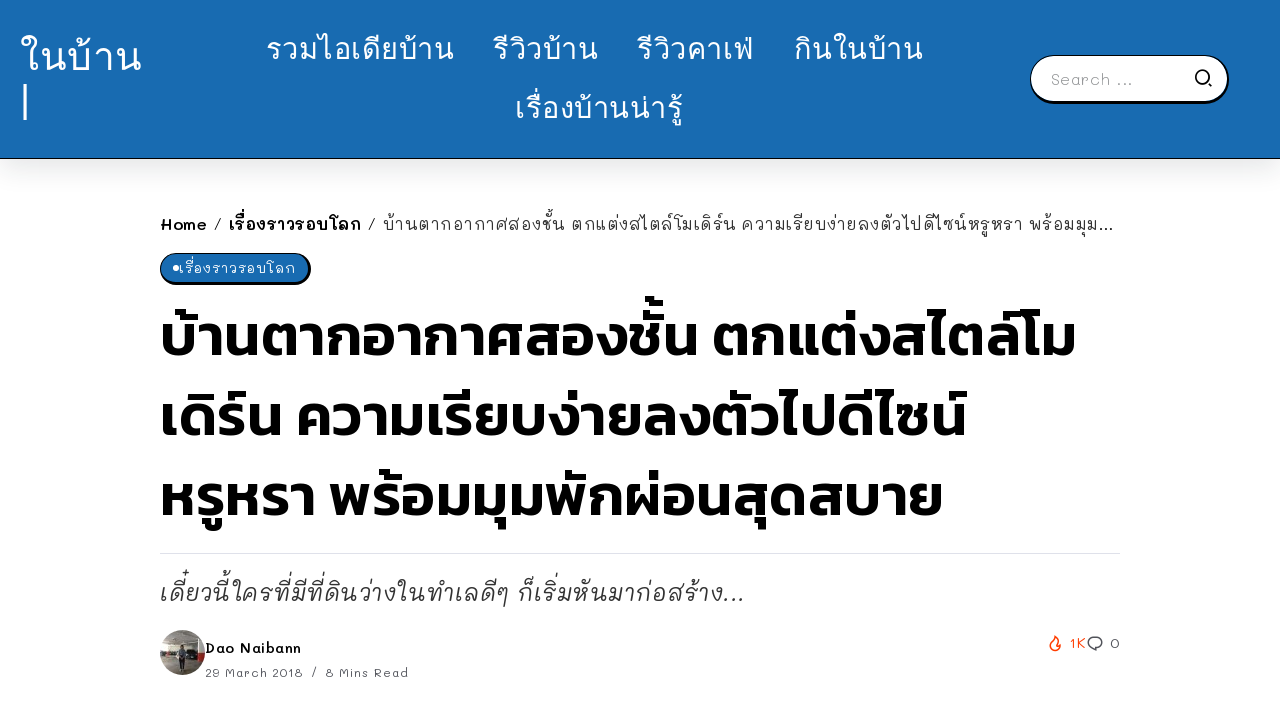

--- FILE ---
content_type: text/html; charset=UTF-8
request_url: https://www.naibann.com/sivana-gardens-pool-villa-by-danny/
body_size: 15715
content:
<!DOCTYPE html>
<html lang="en-US">
<head>
<script type="application/javascript" src="//anymind360.com/js/1991/ats.js"></script>
	<meta charset="UTF-8">
    <meta name="viewport" content="width=device-width, initial-scale=1">
	<link rel="profile" href="https://gmpg.org/xfn/11">	
	<title>บ้านตากอากาศสองชั้น ตกแต่งสไตล์โมเดิร์น ความเรียบง่ายลงตัวไปดีไซน์หรูหรา พร้อมมุมพักผ่อนสุดสบาย &#8211; NaiBann &#8211; ในบ้าน | คอนเทนต์บ้าน ที่พัก คาเฟ่ รีวิวบ้าน และทุกเรื่องของการใช้ชีวิต</title>
<meta name='robots' content='max-image-preview:large' />
<link rel='dns-prefetch' href='//fonts.googleapis.com' />
<link rel='preconnect' href='https://fonts.gstatic.com' crossorigin />
<link rel="alternate" type="application/rss+xml" title="NaiBann - ในบ้าน | คอนเทนต์บ้าน ที่พัก คาเฟ่ รีวิวบ้าน และทุกเรื่องของการใช้ชีวิต &raquo; Feed" href="https://www.naibann.com/feed/" />
<link rel="alternate" type="application/rss+xml" title="NaiBann - ในบ้าน | คอนเทนต์บ้าน ที่พัก คาเฟ่ รีวิวบ้าน และทุกเรื่องของการใช้ชีวิต &raquo; Comments Feed" href="https://www.naibann.com/comments/feed/" />
<link rel="alternate" type="application/rss+xml" title="NaiBann - ในบ้าน | คอนเทนต์บ้าน ที่พัก คาเฟ่ รีวิวบ้าน และทุกเรื่องของการใช้ชีวิต &raquo; บ้านตากอากาศสองชั้น ตกแต่งสไตล์โมเดิร์น ความเรียบง่ายลงตัวไปดีไซน์หรูหรา พร้อมมุมพักผ่อนสุดสบาย Comments Feed" href="https://www.naibann.com/sivana-gardens-pool-villa-by-danny/feed/" />
<link rel="alternate" title="oEmbed (JSON)" type="application/json+oembed" href="https://www.naibann.com/wp-json/oembed/1.0/embed?url=https%3A%2F%2Fwww.naibann.com%2Fsivana-gardens-pool-villa-by-danny%2F" />
<link rel="alternate" title="oEmbed (XML)" type="text/xml+oembed" href="https://www.naibann.com/wp-json/oembed/1.0/embed?url=https%3A%2F%2Fwww.naibann.com%2Fsivana-gardens-pool-villa-by-danny%2F&#038;format=xml" />
		<!-- This site uses the Google Analytics by MonsterInsights plugin v9.11.1 - Using Analytics tracking - https://www.monsterinsights.com/ -->
							<script src="//www.googletagmanager.com/gtag/js?id=G-1D61SJFTCC"  data-cfasync="false" data-wpfc-render="false" async></script>
			<script data-cfasync="false" data-wpfc-render="false">
				var mi_version = '9.11.1';
				var mi_track_user = true;
				var mi_no_track_reason = '';
								var MonsterInsightsDefaultLocations = {"page_location":"https:\/\/www.naibann.com\/sivana-gardens-pool-villa-by-danny\/"};
								if ( typeof MonsterInsightsPrivacyGuardFilter === 'function' ) {
					var MonsterInsightsLocations = (typeof MonsterInsightsExcludeQuery === 'object') ? MonsterInsightsPrivacyGuardFilter( MonsterInsightsExcludeQuery ) : MonsterInsightsPrivacyGuardFilter( MonsterInsightsDefaultLocations );
				} else {
					var MonsterInsightsLocations = (typeof MonsterInsightsExcludeQuery === 'object') ? MonsterInsightsExcludeQuery : MonsterInsightsDefaultLocations;
				}

								var disableStrs = [
										'ga-disable-G-1D61SJFTCC',
									];

				/* Function to detect opted out users */
				function __gtagTrackerIsOptedOut() {
					for (var index = 0; index < disableStrs.length; index++) {
						if (document.cookie.indexOf(disableStrs[index] + '=true') > -1) {
							return true;
						}
					}

					return false;
				}

				/* Disable tracking if the opt-out cookie exists. */
				if (__gtagTrackerIsOptedOut()) {
					for (var index = 0; index < disableStrs.length; index++) {
						window[disableStrs[index]] = true;
					}
				}

				/* Opt-out function */
				function __gtagTrackerOptout() {
					for (var index = 0; index < disableStrs.length; index++) {
						document.cookie = disableStrs[index] + '=true; expires=Thu, 31 Dec 2099 23:59:59 UTC; path=/';
						window[disableStrs[index]] = true;
					}
				}

				if ('undefined' === typeof gaOptout) {
					function gaOptout() {
						__gtagTrackerOptout();
					}
				}
								window.dataLayer = window.dataLayer || [];

				window.MonsterInsightsDualTracker = {
					helpers: {},
					trackers: {},
				};
				if (mi_track_user) {
					function __gtagDataLayer() {
						dataLayer.push(arguments);
					}

					function __gtagTracker(type, name, parameters) {
						if (!parameters) {
							parameters = {};
						}

						if (parameters.send_to) {
							__gtagDataLayer.apply(null, arguments);
							return;
						}

						if (type === 'event') {
														parameters.send_to = monsterinsights_frontend.v4_id;
							var hookName = name;
							if (typeof parameters['event_category'] !== 'undefined') {
								hookName = parameters['event_category'] + ':' + name;
							}

							if (typeof MonsterInsightsDualTracker.trackers[hookName] !== 'undefined') {
								MonsterInsightsDualTracker.trackers[hookName](parameters);
							} else {
								__gtagDataLayer('event', name, parameters);
							}
							
						} else {
							__gtagDataLayer.apply(null, arguments);
						}
					}

					__gtagTracker('js', new Date());
					__gtagTracker('set', {
						'developer_id.dZGIzZG': true,
											});
					if ( MonsterInsightsLocations.page_location ) {
						__gtagTracker('set', MonsterInsightsLocations);
					}
										__gtagTracker('config', 'G-1D61SJFTCC', {"forceSSL":"true","link_attribution":"true"} );
										window.gtag = __gtagTracker;										(function () {
						/* https://developers.google.com/analytics/devguides/collection/analyticsjs/ */
						/* ga and __gaTracker compatibility shim. */
						var noopfn = function () {
							return null;
						};
						var newtracker = function () {
							return new Tracker();
						};
						var Tracker = function () {
							return null;
						};
						var p = Tracker.prototype;
						p.get = noopfn;
						p.set = noopfn;
						p.send = function () {
							var args = Array.prototype.slice.call(arguments);
							args.unshift('send');
							__gaTracker.apply(null, args);
						};
						var __gaTracker = function () {
							var len = arguments.length;
							if (len === 0) {
								return;
							}
							var f = arguments[len - 1];
							if (typeof f !== 'object' || f === null || typeof f.hitCallback !== 'function') {
								if ('send' === arguments[0]) {
									var hitConverted, hitObject = false, action;
									if ('event' === arguments[1]) {
										if ('undefined' !== typeof arguments[3]) {
											hitObject = {
												'eventAction': arguments[3],
												'eventCategory': arguments[2],
												'eventLabel': arguments[4],
												'value': arguments[5] ? arguments[5] : 1,
											}
										}
									}
									if ('pageview' === arguments[1]) {
										if ('undefined' !== typeof arguments[2]) {
											hitObject = {
												'eventAction': 'page_view',
												'page_path': arguments[2],
											}
										}
									}
									if (typeof arguments[2] === 'object') {
										hitObject = arguments[2];
									}
									if (typeof arguments[5] === 'object') {
										Object.assign(hitObject, arguments[5]);
									}
									if ('undefined' !== typeof arguments[1].hitType) {
										hitObject = arguments[1];
										if ('pageview' === hitObject.hitType) {
											hitObject.eventAction = 'page_view';
										}
									}
									if (hitObject) {
										action = 'timing' === arguments[1].hitType ? 'timing_complete' : hitObject.eventAction;
										hitConverted = mapArgs(hitObject);
										__gtagTracker('event', action, hitConverted);
									}
								}
								return;
							}

							function mapArgs(args) {
								var arg, hit = {};
								var gaMap = {
									'eventCategory': 'event_category',
									'eventAction': 'event_action',
									'eventLabel': 'event_label',
									'eventValue': 'event_value',
									'nonInteraction': 'non_interaction',
									'timingCategory': 'event_category',
									'timingVar': 'name',
									'timingValue': 'value',
									'timingLabel': 'event_label',
									'page': 'page_path',
									'location': 'page_location',
									'title': 'page_title',
									'referrer' : 'page_referrer',
								};
								for (arg in args) {
																		if (!(!args.hasOwnProperty(arg) || !gaMap.hasOwnProperty(arg))) {
										hit[gaMap[arg]] = args[arg];
									} else {
										hit[arg] = args[arg];
									}
								}
								return hit;
							}

							try {
								f.hitCallback();
							} catch (ex) {
							}
						};
						__gaTracker.create = newtracker;
						__gaTracker.getByName = newtracker;
						__gaTracker.getAll = function () {
							return [];
						};
						__gaTracker.remove = noopfn;
						__gaTracker.loaded = true;
						window['__gaTracker'] = __gaTracker;
					})();
									} else {
										console.log("");
					(function () {
						function __gtagTracker() {
							return null;
						}

						window['__gtagTracker'] = __gtagTracker;
						window['gtag'] = __gtagTracker;
					})();
									}
			</script>
							<!-- / Google Analytics by MonsterInsights -->
		<style id='wp-img-auto-sizes-contain-inline-css'>
img:is([sizes=auto i],[sizes^="auto," i]){contain-intrinsic-size:3000px 1500px}
/*# sourceURL=wp-img-auto-sizes-contain-inline-css */
</style>
<link rel='stylesheet' id='wp-block-library-css' href='https://www.naibann.com/wp-includes/css/dist/block-library/style.min.css?ver=6.9' media='all' />
<style id='global-styles-inline-css'>
:root{--wp--preset--aspect-ratio--square: 1;--wp--preset--aspect-ratio--4-3: 4/3;--wp--preset--aspect-ratio--3-4: 3/4;--wp--preset--aspect-ratio--3-2: 3/2;--wp--preset--aspect-ratio--2-3: 2/3;--wp--preset--aspect-ratio--16-9: 16/9;--wp--preset--aspect-ratio--9-16: 9/16;--wp--preset--color--black: #000000;--wp--preset--color--cyan-bluish-gray: #abb8c3;--wp--preset--color--white: #ffffff;--wp--preset--color--pale-pink: #f78da7;--wp--preset--color--vivid-red: #cf2e2e;--wp--preset--color--luminous-vivid-orange: #ff6900;--wp--preset--color--luminous-vivid-amber: #fcb900;--wp--preset--color--light-green-cyan: #7bdcb5;--wp--preset--color--vivid-green-cyan: #00d084;--wp--preset--color--pale-cyan-blue: #8ed1fc;--wp--preset--color--vivid-cyan-blue: #0693e3;--wp--preset--color--vivid-purple: #9b51e0;--wp--preset--gradient--vivid-cyan-blue-to-vivid-purple: linear-gradient(135deg,rgb(6,147,227) 0%,rgb(155,81,224) 100%);--wp--preset--gradient--light-green-cyan-to-vivid-green-cyan: linear-gradient(135deg,rgb(122,220,180) 0%,rgb(0,208,130) 100%);--wp--preset--gradient--luminous-vivid-amber-to-luminous-vivid-orange: linear-gradient(135deg,rgb(252,185,0) 0%,rgb(255,105,0) 100%);--wp--preset--gradient--luminous-vivid-orange-to-vivid-red: linear-gradient(135deg,rgb(255,105,0) 0%,rgb(207,46,46) 100%);--wp--preset--gradient--very-light-gray-to-cyan-bluish-gray: linear-gradient(135deg,rgb(238,238,238) 0%,rgb(169,184,195) 100%);--wp--preset--gradient--cool-to-warm-spectrum: linear-gradient(135deg,rgb(74,234,220) 0%,rgb(151,120,209) 20%,rgb(207,42,186) 40%,rgb(238,44,130) 60%,rgb(251,105,98) 80%,rgb(254,248,76) 100%);--wp--preset--gradient--blush-light-purple: linear-gradient(135deg,rgb(255,206,236) 0%,rgb(152,150,240) 100%);--wp--preset--gradient--blush-bordeaux: linear-gradient(135deg,rgb(254,205,165) 0%,rgb(254,45,45) 50%,rgb(107,0,62) 100%);--wp--preset--gradient--luminous-dusk: linear-gradient(135deg,rgb(255,203,112) 0%,rgb(199,81,192) 50%,rgb(65,88,208) 100%);--wp--preset--gradient--pale-ocean: linear-gradient(135deg,rgb(255,245,203) 0%,rgb(182,227,212) 50%,rgb(51,167,181) 100%);--wp--preset--gradient--electric-grass: linear-gradient(135deg,rgb(202,248,128) 0%,rgb(113,206,126) 100%);--wp--preset--gradient--midnight: linear-gradient(135deg,rgb(2,3,129) 0%,rgb(40,116,252) 100%);--wp--preset--font-size--small: 13px;--wp--preset--font-size--medium: 20px;--wp--preset--font-size--large: 36px;--wp--preset--font-size--x-large: 42px;--wp--preset--spacing--20: 0.44rem;--wp--preset--spacing--30: 0.67rem;--wp--preset--spacing--40: 1rem;--wp--preset--spacing--50: 1.5rem;--wp--preset--spacing--60: 2.25rem;--wp--preset--spacing--70: 3.38rem;--wp--preset--spacing--80: 5.06rem;--wp--preset--shadow--natural: 6px 6px 9px rgba(0, 0, 0, 0.2);--wp--preset--shadow--deep: 12px 12px 50px rgba(0, 0, 0, 0.4);--wp--preset--shadow--sharp: 6px 6px 0px rgba(0, 0, 0, 0.2);--wp--preset--shadow--outlined: 6px 6px 0px -3px rgb(255, 255, 255), 6px 6px rgb(0, 0, 0);--wp--preset--shadow--crisp: 6px 6px 0px rgb(0, 0, 0);}:where(.is-layout-flex){gap: 0.5em;}:where(.is-layout-grid){gap: 0.5em;}body .is-layout-flex{display: flex;}.is-layout-flex{flex-wrap: wrap;align-items: center;}.is-layout-flex > :is(*, div){margin: 0;}body .is-layout-grid{display: grid;}.is-layout-grid > :is(*, div){margin: 0;}:where(.wp-block-columns.is-layout-flex){gap: 2em;}:where(.wp-block-columns.is-layout-grid){gap: 2em;}:where(.wp-block-post-template.is-layout-flex){gap: 1.25em;}:where(.wp-block-post-template.is-layout-grid){gap: 1.25em;}.has-black-color{color: var(--wp--preset--color--black) !important;}.has-cyan-bluish-gray-color{color: var(--wp--preset--color--cyan-bluish-gray) !important;}.has-white-color{color: var(--wp--preset--color--white) !important;}.has-pale-pink-color{color: var(--wp--preset--color--pale-pink) !important;}.has-vivid-red-color{color: var(--wp--preset--color--vivid-red) !important;}.has-luminous-vivid-orange-color{color: var(--wp--preset--color--luminous-vivid-orange) !important;}.has-luminous-vivid-amber-color{color: var(--wp--preset--color--luminous-vivid-amber) !important;}.has-light-green-cyan-color{color: var(--wp--preset--color--light-green-cyan) !important;}.has-vivid-green-cyan-color{color: var(--wp--preset--color--vivid-green-cyan) !important;}.has-pale-cyan-blue-color{color: var(--wp--preset--color--pale-cyan-blue) !important;}.has-vivid-cyan-blue-color{color: var(--wp--preset--color--vivid-cyan-blue) !important;}.has-vivid-purple-color{color: var(--wp--preset--color--vivid-purple) !important;}.has-black-background-color{background-color: var(--wp--preset--color--black) !important;}.has-cyan-bluish-gray-background-color{background-color: var(--wp--preset--color--cyan-bluish-gray) !important;}.has-white-background-color{background-color: var(--wp--preset--color--white) !important;}.has-pale-pink-background-color{background-color: var(--wp--preset--color--pale-pink) !important;}.has-vivid-red-background-color{background-color: var(--wp--preset--color--vivid-red) !important;}.has-luminous-vivid-orange-background-color{background-color: var(--wp--preset--color--luminous-vivid-orange) !important;}.has-luminous-vivid-amber-background-color{background-color: var(--wp--preset--color--luminous-vivid-amber) !important;}.has-light-green-cyan-background-color{background-color: var(--wp--preset--color--light-green-cyan) !important;}.has-vivid-green-cyan-background-color{background-color: var(--wp--preset--color--vivid-green-cyan) !important;}.has-pale-cyan-blue-background-color{background-color: var(--wp--preset--color--pale-cyan-blue) !important;}.has-vivid-cyan-blue-background-color{background-color: var(--wp--preset--color--vivid-cyan-blue) !important;}.has-vivid-purple-background-color{background-color: var(--wp--preset--color--vivid-purple) !important;}.has-black-border-color{border-color: var(--wp--preset--color--black) !important;}.has-cyan-bluish-gray-border-color{border-color: var(--wp--preset--color--cyan-bluish-gray) !important;}.has-white-border-color{border-color: var(--wp--preset--color--white) !important;}.has-pale-pink-border-color{border-color: var(--wp--preset--color--pale-pink) !important;}.has-vivid-red-border-color{border-color: var(--wp--preset--color--vivid-red) !important;}.has-luminous-vivid-orange-border-color{border-color: var(--wp--preset--color--luminous-vivid-orange) !important;}.has-luminous-vivid-amber-border-color{border-color: var(--wp--preset--color--luminous-vivid-amber) !important;}.has-light-green-cyan-border-color{border-color: var(--wp--preset--color--light-green-cyan) !important;}.has-vivid-green-cyan-border-color{border-color: var(--wp--preset--color--vivid-green-cyan) !important;}.has-pale-cyan-blue-border-color{border-color: var(--wp--preset--color--pale-cyan-blue) !important;}.has-vivid-cyan-blue-border-color{border-color: var(--wp--preset--color--vivid-cyan-blue) !important;}.has-vivid-purple-border-color{border-color: var(--wp--preset--color--vivid-purple) !important;}.has-vivid-cyan-blue-to-vivid-purple-gradient-background{background: var(--wp--preset--gradient--vivid-cyan-blue-to-vivid-purple) !important;}.has-light-green-cyan-to-vivid-green-cyan-gradient-background{background: var(--wp--preset--gradient--light-green-cyan-to-vivid-green-cyan) !important;}.has-luminous-vivid-amber-to-luminous-vivid-orange-gradient-background{background: var(--wp--preset--gradient--luminous-vivid-amber-to-luminous-vivid-orange) !important;}.has-luminous-vivid-orange-to-vivid-red-gradient-background{background: var(--wp--preset--gradient--luminous-vivid-orange-to-vivid-red) !important;}.has-very-light-gray-to-cyan-bluish-gray-gradient-background{background: var(--wp--preset--gradient--very-light-gray-to-cyan-bluish-gray) !important;}.has-cool-to-warm-spectrum-gradient-background{background: var(--wp--preset--gradient--cool-to-warm-spectrum) !important;}.has-blush-light-purple-gradient-background{background: var(--wp--preset--gradient--blush-light-purple) !important;}.has-blush-bordeaux-gradient-background{background: var(--wp--preset--gradient--blush-bordeaux) !important;}.has-luminous-dusk-gradient-background{background: var(--wp--preset--gradient--luminous-dusk) !important;}.has-pale-ocean-gradient-background{background: var(--wp--preset--gradient--pale-ocean) !important;}.has-electric-grass-gradient-background{background: var(--wp--preset--gradient--electric-grass) !important;}.has-midnight-gradient-background{background: var(--wp--preset--gradient--midnight) !important;}.has-small-font-size{font-size: var(--wp--preset--font-size--small) !important;}.has-medium-font-size{font-size: var(--wp--preset--font-size--medium) !important;}.has-large-font-size{font-size: var(--wp--preset--font-size--large) !important;}.has-x-large-font-size{font-size: var(--wp--preset--font-size--x-large) !important;}
/*# sourceURL=global-styles-inline-css */
</style>

<style id='classic-theme-styles-inline-css'>
/*! This file is auto-generated */
.wp-block-button__link{color:#fff;background-color:#32373c;border-radius:9999px;box-shadow:none;text-decoration:none;padding:calc(.667em + 2px) calc(1.333em + 2px);font-size:1.125em}.wp-block-file__button{background:#32373c;color:#fff;text-decoration:none}
/*# sourceURL=/wp-includes/css/classic-themes.min.css */
</style>
<link rel='stylesheet' id='rivax-icon-css' href='https://www.naibann.com/wp-content/themes/sivan/assets/css/rivax-icon.css' media='all' />
<link rel='stylesheet' id='bootstrap-grid-css' href='https://www.naibann.com/wp-content/themes/sivan/assets/css/bootstrap-grid.min.css?ver=5.0.2' media='all' />
<link rel='stylesheet' id='rivax-theme-style-css' href='https://www.naibann.com/wp-content/themes/sivan/style.css' media='all' />
<style id='rivax-theme-style-inline-css'>
.container { max-width: 1300px; }body .e-con { --container-max-width: 1300px; }:root { --accent-color: #186BB1;}.blog-archive-title, .blog-archive-title .title {}body {font-family: Mali,sans-serif;font-weight: 400;}html { font-size: 18px;}h1, h2, h3, h4, h5, h6, .h1, .h2, .h3, .h4, .h5, .h6 {font-family: Kanit,sans-serif;font-weight: 600;}h1, .h1 {font-family: Kanit,sans-serif;}h2, .h2 {font-family: Kanit,sans-serif;}h3, .h3 {font-family: Kanit,sans-serif;}h4, .h4 {font-family: Kanit,sans-serif;}h5, .h5 {font-family: Kanit,sans-serif;}h6, .h6 {font-family: Kanit,sans-serif;}@media screen and (max-width: 1024px) {}
/*# sourceURL=rivax-theme-style-inline-css */
</style>
<link rel='stylesheet' id='elementor-frontend-css' href='https://www.naibann.com/wp-content/plugins/elementor/assets/css/frontend-lite.min.css?ver=3.18.3' media='all' />
<link rel='stylesheet' id='swiper-css' href='https://www.naibann.com/wp-content/plugins/elementor/assets/lib/swiper/css/swiper.min.css?ver=5.3.6' media='all' />
<link rel='stylesheet' id='elementor-post-500264-css' href='https://www.naibann.com/wp-content/uploads/elementor/css/post-500264.css?ver=1704117957' media='all' />
<link rel='stylesheet' id='elementor-post-500404-css' href='https://www.naibann.com/wp-content/uploads/elementor/css/post-500404.css?ver=1704125299' media='all' />
<link rel='stylesheet' id='fluentform-elementor-widget-css' href='https://www.naibann.com/wp-content/plugins/fluentform/assets/css/fluent-forms-elementor-widget.css?ver=5.1.5' media='all' />
<link rel='stylesheet' id='elementor-post-500455-css' href='https://www.naibann.com/wp-content/uploads/elementor/css/post-500455.css?ver=1704157961' media='all' />
<link rel='stylesheet' id='elementor-post-500492-css' href='https://www.naibann.com/wp-content/uploads/elementor/css/post-500492.css?ver=1704157940' media='all' />
<link rel="preload" as="style" href="https://fonts.googleapis.com/css?family=Mali:200,300,400,500,600,700,200italic,300italic,400italic,500italic,600italic,700italic%7CKanit:600&#038;display=swap&#038;ver=1704157820" /><link rel="stylesheet" href="https://fonts.googleapis.com/css?family=Mali:200,300,400,500,600,700,200italic,300italic,400italic,500italic,600italic,700italic%7CKanit:600&#038;display=swap&#038;ver=1704157820" media="print" onload="this.media='all'"><noscript><link rel="stylesheet" href="https://fonts.googleapis.com/css?family=Mali:200,300,400,500,600,700,200italic,300italic,400italic,500italic,600italic,700italic%7CKanit:600&#038;display=swap&#038;ver=1704157820" /></noscript><script src="https://www.naibann.com/wp-content/plugins/google-analytics-for-wordpress/assets/js/frontend-gtag.min.js?ver=9.11.1" id="monsterinsights-frontend-script-js" async data-wp-strategy="async"></script>
<script data-cfasync="false" data-wpfc-render="false" id='monsterinsights-frontend-script-js-extra'>var monsterinsights_frontend = {"js_events_tracking":"true","download_extensions":"doc,pdf,ppt,zip,xls,docx,pptx,xlsx","inbound_paths":"[{\"path\":\"\\\/go\\\/\",\"label\":\"affiliate\"},{\"path\":\"\\\/recommend\\\/\",\"label\":\"affiliate\"}]","home_url":"https:\/\/www.naibann.com","hash_tracking":"false","v4_id":"G-1D61SJFTCC"};</script>
<script src="https://www.naibann.com/wp-includes/js/jquery/jquery.min.js?ver=3.7.1" id="jquery-core-js"></script>
<link rel="https://api.w.org/" href="https://www.naibann.com/wp-json/" /><link rel="alternate" title="JSON" type="application/json" href="https://www.naibann.com/wp-json/wp/v2/posts/260594" /><link rel="EditURI" type="application/rsd+xml" title="RSD" href="https://www.naibann.com/xmlrpc.php?rsd" />
<meta name="generator" content="WordPress 6.9" />
<link rel="canonical" href="https://www.naibann.com/sivana-gardens-pool-villa-by-danny/" />
<link rel='shortlink' href='https://www.naibann.com/?p=260594' />
<meta name="generator" content="Redux 4.4.11" /><meta name="generator" content="Elementor 3.18.3; features: e_dom_optimization, e_optimized_assets_loading, e_optimized_css_loading, e_font_icon_svg, additional_custom_breakpoints, block_editor_assets_optimize, e_image_loading_optimization; settings: css_print_method-external, google_font-enabled, font_display-swap">
<link rel="icon" href="https://www.naibann.com/wp-content/uploads/2024/01/cropped-329150723_904343594024449_450356695873934729_n-3-32x32.jpg" sizes="32x32" />
<link rel="icon" href="https://www.naibann.com/wp-content/uploads/2024/01/cropped-329150723_904343594024449_450356695873934729_n-3-192x192.jpg" sizes="192x192" />
<link rel="apple-touch-icon" href="https://www.naibann.com/wp-content/uploads/2024/01/cropped-329150723_904343594024449_450356695873934729_n-3-180x180.jpg" />
<meta name="msapplication-TileImage" content="https://www.naibann.com/wp-content/uploads/2024/01/cropped-329150723_904343594024449_450356695873934729_n-3-270x270.jpg" />
</head>

<body data-rsssl=1 class="wp-singular post-template-default single single-post postid-260594 single-format-standard wp-embed-responsive wp-theme-sivan rivax-smooth-scroll elementor-default elementor-kit-500264">

<div id="site">
    <div id="site-inner">
                <header id="site-header" class="normal-header">
		<div data-elementor-type="wp-post" data-elementor-id="500455" class="elementor elementor-500455">
							<div class="elementor-element elementor-element-5c88158e e-flex e-con-boxed e-con e-parent" data-id="5c88158e" data-element_type="container" data-settings="{&quot;background_background&quot;:&quot;classic&quot;,&quot;content_width&quot;:&quot;boxed&quot;}" data-core-v316-plus="true">
					<div class="e-con-inner">
		<div class="elementor-element elementor-element-7d1634cd e-con-full e-flex e-con e-child" data-id="7d1634cd" data-element_type="container" data-settings="{&quot;content_width&quot;:&quot;full&quot;}">
				<div class="elementor-element elementor-element-3f2f6731 elementor-widget__width-initial elementor-widget elementor-widget-heading" data-id="3f2f6731" data-element_type="widget" data-widget_type="heading.default">
				<div class="elementor-widget-container">
			<style>/*! elementor - v3.18.0 - 20-12-2023 */
.elementor-heading-title{padding:0;margin:0;line-height:1}.elementor-widget-heading .elementor-heading-title[class*=elementor-size-]>a{color:inherit;font-size:inherit;line-height:inherit}.elementor-widget-heading .elementor-heading-title.elementor-size-small{font-size:15px}.elementor-widget-heading .elementor-heading-title.elementor-size-medium{font-size:19px}.elementor-widget-heading .elementor-heading-title.elementor-size-large{font-size:29px}.elementor-widget-heading .elementor-heading-title.elementor-size-xl{font-size:39px}.elementor-widget-heading .elementor-heading-title.elementor-size-xxl{font-size:59px}</style><span class="elementor-heading-title elementor-size-default"><a href="https://www.naibann.com/">ในบ้าน |</a></span>		</div>
				</div>
				</div>
		<div class="elementor-element elementor-element-23d2df07 e-con-full elementor-hidden-tablet elementor-hidden-mobile e-flex e-con e-child" data-id="23d2df07" data-element_type="container" data-settings="{&quot;content_width&quot;:&quot;full&quot;}">
				<div class="elementor-element elementor-element-3fb3cbd2 elementor-widget rivax-navigation-widget" data-id="3fb3cbd2" data-element_type="widget" data-widget_type="rivax-navigation.default">
				<div class="elementor-widget-container">
			<nav class="rivax-header-nav-wrapper hover-style-2"><ul id="menu-featured-labels-menu" class="rivax-header-nav"><li id="menu-item-500467" class="menu-item menu-item-type-taxonomy menu-item-object-category menu-item-500467"><a href="https://www.naibann.com/category/home-design/"><span>รวมไอเดียบ้าน</span></a></li>
<li id="menu-item-500471" class="menu-item menu-item-type-taxonomy menu-item-object-category menu-item-500471"><a href="https://www.naibann.com/category/housing-review/"><span>รีวิวบ้าน</span></a></li>
<li id="menu-item-500470" class="menu-item menu-item-type-taxonomy menu-item-object-category menu-item-500470"><a href="https://www.naibann.com/category/cafe-idea/"><span>รีวิวคาเฟ่</span></a></li>
<li id="menu-item-500468" class="menu-item menu-item-type-taxonomy menu-item-object-category menu-item-500468"><a href="https://www.naibann.com/category/naibann-cooking/"><span>กินในบ้าน</span></a></li>
<li id="menu-item-500469" class="menu-item menu-item-type-taxonomy menu-item-object-category menu-item-500469"><a href="https://www.naibann.com/category/home-knowledge/"><span>เรื่องบ้านน่ารู้</span></a></li>
</ul></nav>		</div>
				</div>
				</div>
		<div class="elementor-element elementor-element-36aff89 e-con-full e-flex e-con e-child" data-id="36aff89" data-element_type="container" data-settings="{&quot;content_width&quot;:&quot;full&quot;}">
				<div class="elementor-element elementor-element-5c888b26 elementor-hidden-mobile elementor-widget__width-inherit elementor-widget rivax-search-widget" data-id="5c888b26" data-element_type="widget" data-widget_type="rivax-search.default">
				<div class="elementor-widget-container">
			<div class="inline-search-form-wrapper">
    <form action="https://www.naibann.com/" method="get" class="inline-search-form">
        <input type="text" name="s" value="" class="search-field" placeholder="Search ..." aria-label="Search" required>
        <button type="submit" class="submit" aria-label="Submit">
                        <i class="ri-search-2-line"></i>        </button>
    </form>
</div>
		</div>
				</div>
				</div>
					</div>
				</div>
							</div>
		</header>
        <header id="site-sticky-header">
    		<div data-elementor-type="wp-post" data-elementor-id="500492" class="elementor elementor-500492">
							<div class="elementor-element elementor-element-2301143a e-con-full e-flex e-con e-parent" data-id="2301143a" data-element_type="container" data-settings="{&quot;content_width&quot;:&quot;full&quot;,&quot;background_background&quot;:&quot;classic&quot;}" data-core-v316-plus="true">
		<div class="elementor-element elementor-element-22d311d1 e-con-full elementor-hidden-mobile e-flex e-con e-child" data-id="22d311d1" data-element_type="container" data-settings="{&quot;content_width&quot;:&quot;full&quot;}">
				<div class="elementor-element elementor-element-011e87d elementor-widget elementor-widget-heading" data-id="011e87d" data-element_type="widget" data-widget_type="heading.default">
				<div class="elementor-widget-container">
			<h2 class="elementor-heading-title elementor-size-default"><a href="https://www.naibann.com/">ในบ้าน |</a></h2>		</div>
				</div>
				</div>
		<div class="elementor-element elementor-element-23888e00 e-con-full e-flex e-con e-child" data-id="23888e00" data-element_type="container" data-settings="{&quot;content_width&quot;:&quot;full&quot;}">
				<div class="elementor-element elementor-element-4d6c5044 elementor-widget rivax-current-post-title-widget" data-id="4d6c5044" data-element_type="widget" data-widget_type="rivax-current-post-title.default">
				<div class="elementor-widget-container">
			<div class="current-post-title">
            <span class="predix-text">
            กำลังอ่าน:        </span>
        <h3 class="title-text">
        บ้านตากอากาศสองชั้น ตกแต่งสไตล์โมเดิร์น ความเรียบง่ายลงตัวไปดีไซน์หรูหรา พร้อมมุมพักผ่อนสุดสบาย    </h3>
</div>
		</div>
				</div>
				</div>
		<div class="elementor-element elementor-element-341ab8cf e-con-full elementor-hidden-mobile e-flex e-con e-child" data-id="341ab8cf" data-element_type="container" data-settings="{&quot;content_width&quot;:&quot;full&quot;}">
				<div class="elementor-element elementor-element-933c112 social-layout-inline official-item-bg-yes social-move-up-icon social-icon-left social-subtitle-right elementor-widget rivax-social-icons-widget" data-id="933c112" data-element_type="widget" data-widget_type="rivax-social-icons.default">
				<div class="elementor-widget-container">
			<div class="rivax-social-icons">
    <div class="social-item facebook">
        <div class="social-icon">
            <span class="icon"><i class="ri-facebook-fill"></i></span>
        </div>
                <a class="rivax-position-cover" href="https://www.facebook.com/naibann" title="Facebook" ></a>
    </div>
        <div class="social-item instagram">
        <div class="social-icon">
            <span class="icon"><i class="ri-instagram-line"></i></span>
        </div>
                <a class="rivax-position-cover" href="https://www.instagram.com/naibanndotcom/" title="Instagram" ></a>
    </div>
        <div class="social-item tumblr">
        <div class="social-icon">
            <span class="icon"><i class="ri-tumblr-fill"></i></span>
        </div>
                <a class="rivax-position-cover" href="https://www.tiktok.com/@naibann_channel" title="Tumblr" ></a>
    </div>
    </div>
		</div>
				</div>
				</div>
				</div>
							</div>
		</header>
	<main class="main-wrapper">
		                                <div class="single-hero-outside"><div class="single-hero-layout-2"><div class="container"><div class="row"><div class="col-12"><div class="single-hero-title-1">
    <nav class="rivax-breadcrumb" id="breadcrumb"><a href="https://www.naibann.com/">Home</a><em class="delimiter">&#47;</em><a href="https://www.naibann.com/category/stories/">เรื่องราวรอบโลก</a><em class="delimiter">&#47;</em><span class="current">บ้านตากอากาศสองชั้น ตกแต่งสไตล์โมเดิร์น ความเรียบง่ายลงตัวไปดีไซน์หรูหรา พร้อมมุมพักผ่อนสุดสบาย</span></nav>    	            <div class="category multi-bg">
            <a class="term-id-1" href="https://www.naibann.com/category/stories/" title="เรื่องราวรอบโลก"><span>เรื่องราวรอบโลก</span></a>        </div>
    
            <h1 class="title"><span class="title-span">บ้านตากอากาศสองชั้น ตกแต่งสไตล์โมเดิร์น ความเรียบง่ายลงตัวไปดีไซน์หรูหรา พร้อมมุมพักผ่อนสุดสบาย</span></h1>
    
    <p class="excerpt">เดี๋ยวนี้ใครที่มีที่ดินว่างในทำเลดีๆ ก็เริ่มหันมาก่อสร้าง...</p>    <div class="meta">
        <div class="meta-1">
                            <div class="author-avatar">
                    <a target="_blank" href="https://www.naibann.com/author/dunhappy/">
                    <img alt='' src='https://secure.gravatar.com/avatar/49e6a3aea605cfcd5f03e1c514d95490f1176e4b3153971b8fef7b6ebf6fab02?s=45&#038;d=mm&#038;r=g' srcset='https://secure.gravatar.com/avatar/49e6a3aea605cfcd5f03e1c514d95490f1176e4b3153971b8fef7b6ebf6fab02?s=90&#038;d=mm&#038;r=g 2x' class='avatar avatar-45 photo' height='45' width='45' decoding='async'/>                    </a>
                </div>
            
            <div class="meta-details">
                <div class="top">
                                            <span class="author-name">
                        <a target="_blank" href="https://www.naibann.com/author/dunhappy/">
                            Dao Naibann                        </a>
                    </span>
                                    </div>
                <div class="bottom">
                                            <span class="date">
                        29 March 2018                        </span>
                    
                    
                                            <span class="reading-time">
                        8  Mins Read                    </span>
                                    </div>
            </div>
        </div>
        <div class="meta-2">
                            <div class="views" title="Views">
                    <i class="ri-fire-line"></i>
                    <span class="count">1K</span>
                    <span class="text">Views</span>
                </div>
            
                            <div class="comments" title="comments">
                    <a href="#comments">
                                                <i class="ri-chat-1-line"></i>
                        <span class="count">0</span>
                        <span class="text">Comments</span>
                    </a>
                </div>
                    </div>
    </div>
</div>

    <div class="image-container after-meta radius">
        <img width="700" height="400" src="https://www.naibann.com/wp-content/uploads/2018/03/cover-174.jpg" class="attachment-rivax-large-wide size-rivax-large-wide wp-post-image" alt="" title="บ้านตากอากาศสองชั้น ตกแต่งสไตล์โมเดิร์น ความเรียบง่ายลงตัวไปดีไซน์หรูหรา พร้อมมุมพักผ่อนสุดสบาย" decoding="async" srcset="https://www.naibann.com/wp-content/uploads/2018/03/cover-174.jpg 700w, https://www.naibann.com/wp-content/uploads/2018/03/cover-174-300x171.jpg 300w, https://www.naibann.com/wp-content/uploads/2018/03/cover-174-696x398.jpg 696w" sizes="(max-width: 700px) 100vw, 700px" />    </div>

</div></div></div></div></div>                <div class="content-wrapper">
                    <div class="container">
                        <div class="page-content-wrapper sidebar-none-narrow">
                            <div class="content-container">
                                <div class="single-hero-inside"></div>                                <article id="post-260594" class="single-content post-260594 post type-post status-publish format-standard has-post-thumbnail hentry category-stories tag-129 tag-78 tag-226 tag-6491 tag-72" >
                                    <p>เดี๋ยวนี้ใครที่มีที่ดินว่างในทำเลดีๆ ก็เริ่มหันมาก่อสร้าง <strong>บ้านพักตากอากาศ</strong> กันมากขึ้น เพราะไม่ใช่แค่เป็นพื้นที่พักผ่อนส่วนตัวในช่วงวันหยุดยาวเพียงอย่างเดียวเท่านั้น เรายังสามารถนำบ้านของเราไปปล่อยเช่ารายวัน รายสัปดาห์ หรือในช่วงไฮซีซั่นให้กับชาวต่างชาติได้ ซึ่งมันก็ถือเป็นการสร้างประโยชน์และทำเงินได้อีกช่องทางหนึ่ง</p>
<p>เช่นเดียวกับคุณ <strong>Danny</strong> ที่ได้นำบ้านสวยๆ ของตัวเองไปปล่อยเช่าใน &#8216;Airbab&#8217; ซึ่งลักษณะของมันคือ <strong>บ้านตากอากาศสไตล์โมเดิร์น</strong> สุดหรูหราน่าอยู่ ตกแต่งด้วยโทนสีขาวสบายตาทั้งหลัง แถมยังครบครันทุกฟังก์ชั่นใช้งาน ไม่ว่าจะเป็นมุมชมวิวชั้นดาดฟ้า สระว่ายน้ำ มุมนั่งเล่นในบ้าน รวมถึงโรงจอดรถส่วนตัว</p>
<p><img fetchpriority="high" decoding="async" class="aligncenter size-full wp-image-260620" src="https://www.naibann.com/blog/wp-content/uploads/2018/03/Sivana-Gardens-Pool-Villa-by-Danny-26.jpg" alt="" width="700" height="467" srcset="https://www.naibann.com/wp-content/uploads/2018/03/Sivana-Gardens-Pool-Villa-by-Danny-26.jpg 700w, https://www.naibann.com/wp-content/uploads/2018/03/Sivana-Gardens-Pool-Villa-by-Danny-26-300x200.jpg 300w, https://www.naibann.com/wp-content/uploads/2018/03/Sivana-Gardens-Pool-Villa-by-Danny-26-696x464.jpg 696w, https://www.naibann.com/wp-content/uploads/2018/03/Sivana-Gardens-Pool-Villa-by-Danny-26-630x420.jpg 630w" sizes="(max-width: 700px) 100vw, 700px" /></p>
<p>&nbsp;</p>
<p>บริเวณหน้าบ้านมีลักษณะคล้ายกับบ้านหลังใหญ่ทั่วไป แต่เข้ามาด้านหลังจะพบกับมุมพักผ่อนสุดสบาย มาพร้อมสระว่ายน้ำขนาดพอเหมาะรูปทรงสี่เหลี่ยมผืนผ้า และบันไดเชื่อมต่อขึ้นไปยังจุดชมวิวชั้นดาดฟ้า ตัวบ้านตกแต่งผนังด้วยสีขาวเรียบง่าย โดยติดตั้งหน้าต่างกระจกบานใสเพื่อดึงดูดไอเย็นจากสระว่ายน้ำเข้าสู่ในบ้าน อีกทั้งยังเป็นการเปิดให้เห็นทิวทัศน์นอกบ้านระหว่างการพักผ่อนได้</p>
<p><img decoding="async" class="aligncenter size-full wp-image-260617" src="https://www.naibann.com/blog/wp-content/uploads/2018/03/Sivana-Gardens-Pool-Villa-by-Danny-23.jpg" alt="" width="700" height="467" srcset="https://www.naibann.com/wp-content/uploads/2018/03/Sivana-Gardens-Pool-Villa-by-Danny-23.jpg 700w, https://www.naibann.com/wp-content/uploads/2018/03/Sivana-Gardens-Pool-Villa-by-Danny-23-300x200.jpg 300w, https://www.naibann.com/wp-content/uploads/2018/03/Sivana-Gardens-Pool-Villa-by-Danny-23-696x464.jpg 696w, https://www.naibann.com/wp-content/uploads/2018/03/Sivana-Gardens-Pool-Villa-by-Danny-23-630x420.jpg 630w" sizes="(max-width: 700px) 100vw, 700px" /></p>
<p>&nbsp;</p>
<p>ขั้นมาชั้นบนจะเป็นพื้นที่ขนาดเล็ก ปูพื้นหื้นทรายตลอดแนว โอบล้อมด้วยกำแพงเตี้ยสีขาว จัดวางเก้าอี้ชายหาดไว้เป็นมุมอาบแดดรับลมและชมวิวรอบทิศ</p>
<p><img decoding="async" class="aligncenter size-full wp-image-260614" src="https://www.naibann.com/blog/wp-content/uploads/2018/03/Sivana-Gardens-Pool-Villa-by-Danny-20.jpg" alt="" width="700" height="467" srcset="https://www.naibann.com/wp-content/uploads/2018/03/Sivana-Gardens-Pool-Villa-by-Danny-20.jpg 700w, https://www.naibann.com/wp-content/uploads/2018/03/Sivana-Gardens-Pool-Villa-by-Danny-20-300x200.jpg 300w, https://www.naibann.com/wp-content/uploads/2018/03/Sivana-Gardens-Pool-Villa-by-Danny-20-696x464.jpg 696w, https://www.naibann.com/wp-content/uploads/2018/03/Sivana-Gardens-Pool-Villa-by-Danny-20-630x420.jpg 630w" sizes="(max-width: 700px) 100vw, 700px" /></p>
<p>&nbsp;</p>
<p>เข้ามาด้านในจะพบกับห้องโถงกลางเพดานสูงโปร่ง ตกแต่งด้วยโทนสีขาวเช่นเดียวกับภายนอก โดยเน้นการติดตั้งเฟอร์นิเจอร์บิวท์อินลายไม้เป็นหลัก เพื่อให้บ้านดูเป็นสัดสวนและมีพื้นที่ใช้สอยเพิ่มขึ้น ประกอบกับเฟอร์นิเจอร์โทนสีพื้นชิ้นอื่นๆ ยิ่งช่วยปรับให้โทนห้องดูสบายตาและปลอดโปร่งมากขึ้น</p>
<p><img loading="lazy" decoding="async" class="aligncenter size-full wp-image-260607" src="https://www.naibann.com/blog/wp-content/uploads/2018/03/Sivana-Gardens-Pool-Villa-by-Danny-13.jpg" alt="" width="700" height="467" srcset="https://www.naibann.com/wp-content/uploads/2018/03/Sivana-Gardens-Pool-Villa-by-Danny-13.jpg 700w, https://www.naibann.com/wp-content/uploads/2018/03/Sivana-Gardens-Pool-Villa-by-Danny-13-300x200.jpg 300w, https://www.naibann.com/wp-content/uploads/2018/03/Sivana-Gardens-Pool-Villa-by-Danny-13-696x464.jpg 696w, https://www.naibann.com/wp-content/uploads/2018/03/Sivana-Gardens-Pool-Villa-by-Danny-13-630x420.jpg 630w" sizes="(max-width: 700px) 100vw, 700px" /></p>
<p>&nbsp;</p>
<p>ห้องนอนเน้นการตกแต่งด้วยเฉดสีพื้น ไล่ตั้งแต่ผนังห้อง พื้นไม้ลามิเนตสีอ่อน ตลอดจนเฟอร์นิเจอร์ไม้บิวท์อิน ขับให้ห้องอบอวลไปด้วยบรรยากาศอบอุ่นและดูโปร่งโล่งไม่รกสายตา</p>
<p><img loading="lazy" decoding="async" class="aligncenter size-full wp-image-260599" src="https://www.naibann.com/blog/wp-content/uploads/2018/03/Sivana-Gardens-Pool-Villa-by-Danny-5.jpg" alt="" width="700" height="467" srcset="https://www.naibann.com/wp-content/uploads/2018/03/Sivana-Gardens-Pool-Villa-by-Danny-5.jpg 700w, https://www.naibann.com/wp-content/uploads/2018/03/Sivana-Gardens-Pool-Villa-by-Danny-5-300x200.jpg 300w, https://www.naibann.com/wp-content/uploads/2018/03/Sivana-Gardens-Pool-Villa-by-Danny-5-696x464.jpg 696w, https://www.naibann.com/wp-content/uploads/2018/03/Sivana-Gardens-Pool-Villa-by-Danny-5-630x420.jpg 630w" sizes="(max-width: 700px) 100vw, 700px" /></p>
<p>&nbsp;</p>
<p>สำหรับห้องครัวตกแต่งคุมโทนสีขาว ดำ และสีไม้ ผนังกรุุกระเบื้องสีขาวโดยรอบ เพิ่มลูกเล่นด้วยเคาน์เตอร์ครัวลายไม้สีอ่อนรูปตัวแอล ปูท็อปสีดำเงา มาพร้อมอุปกรณ์สำหรับทำครัวแบบครบครัน ไม่ว่าจะเป็นตู้เก็บของ ตู้เย็น เตาหุงต้ม หรือซิงค์ล้างจาน โดยมีหน้าต่างคอยเปิดระบายกลิ่นและควันระหว่างการทำอาหาร</p>
<p><img loading="lazy" decoding="async" class="aligncenter size-full wp-image-260613" src="https://www.naibann.com/blog/wp-content/uploads/2018/03/Sivana-Gardens-Pool-Villa-by-Danny-19.jpg" alt="" width="700" height="467" srcset="https://www.naibann.com/wp-content/uploads/2018/03/Sivana-Gardens-Pool-Villa-by-Danny-19.jpg 700w, https://www.naibann.com/wp-content/uploads/2018/03/Sivana-Gardens-Pool-Villa-by-Danny-19-300x200.jpg 300w, https://www.naibann.com/wp-content/uploads/2018/03/Sivana-Gardens-Pool-Villa-by-Danny-19-696x464.jpg 696w, https://www.naibann.com/wp-content/uploads/2018/03/Sivana-Gardens-Pool-Villa-by-Danny-19-630x420.jpg 630w" sizes="(max-width: 700px) 100vw, 700px" /></p>
<p>&nbsp;</p>
<p>และนี่ก็คือบ้านตากอากาศแสนสวยและหรูหราที่เราอยากนำเสนอเพื่อนๆ ชาวเว็บในวันนี้ ตัวบ้านมีทำเลที่ตั้งอยู่ในเขาเต่า อำเภอหัวหิน จังหวัดประจวบคีรีขันธ์ หากชาวเว็บท่านไหนสนใจลองเข้าชมรายละเอียดได้จากที่มาด้านล่างนี้เลยค่ะ</p>
<p>ที่มา : <a href="https://th.airbnb.com/rooms/2143607?location=Thailand&amp;s=Di5eTmaY">airbnb</a></p>
<p>.</p>
<p><img loading="lazy" decoding="async" class="aligncenter size-full wp-image-260608" src="https://www.naibann.com/blog/wp-content/uploads/2018/03/Sivana-Gardens-Pool-Villa-by-Danny-14.jpg" alt="" width="700" height="467" srcset="https://www.naibann.com/wp-content/uploads/2018/03/Sivana-Gardens-Pool-Villa-by-Danny-14.jpg 700w, https://www.naibann.com/wp-content/uploads/2018/03/Sivana-Gardens-Pool-Villa-by-Danny-14-300x200.jpg 300w, https://www.naibann.com/wp-content/uploads/2018/03/Sivana-Gardens-Pool-Villa-by-Danny-14-696x464.jpg 696w, https://www.naibann.com/wp-content/uploads/2018/03/Sivana-Gardens-Pool-Villa-by-Danny-14-630x420.jpg 630w" sizes="(max-width: 700px) 100vw, 700px" /></p>
<p>.</p>
<p><img loading="lazy" decoding="async" class="aligncenter size-full wp-image-260612" src="https://www.naibann.com/blog/wp-content/uploads/2018/03/Sivana-Gardens-Pool-Villa-by-Danny-18.jpg" alt="" width="700" height="467" srcset="https://www.naibann.com/wp-content/uploads/2018/03/Sivana-Gardens-Pool-Villa-by-Danny-18.jpg 700w, https://www.naibann.com/wp-content/uploads/2018/03/Sivana-Gardens-Pool-Villa-by-Danny-18-300x200.jpg 300w, https://www.naibann.com/wp-content/uploads/2018/03/Sivana-Gardens-Pool-Villa-by-Danny-18-696x464.jpg 696w, https://www.naibann.com/wp-content/uploads/2018/03/Sivana-Gardens-Pool-Villa-by-Danny-18-630x420.jpg 630w" sizes="(max-width: 700px) 100vw, 700px" /></p>
<p>.</p>
<p><img loading="lazy" decoding="async" class="aligncenter size-full wp-image-260595" src="https://www.naibann.com/blog/wp-content/uploads/2018/03/Sivana-Gardens-Pool-Villa-by-Danny-1.jpg" alt="" width="700" height="467" srcset="https://www.naibann.com/wp-content/uploads/2018/03/Sivana-Gardens-Pool-Villa-by-Danny-1.jpg 700w, https://www.naibann.com/wp-content/uploads/2018/03/Sivana-Gardens-Pool-Villa-by-Danny-1-300x200.jpg 300w, https://www.naibann.com/wp-content/uploads/2018/03/Sivana-Gardens-Pool-Villa-by-Danny-1-696x464.jpg 696w, https://www.naibann.com/wp-content/uploads/2018/03/Sivana-Gardens-Pool-Villa-by-Danny-1-630x420.jpg 630w" sizes="(max-width: 700px) 100vw, 700px" /></p>
<p>.</p>
<p><img loading="lazy" decoding="async" class="aligncenter size-full wp-image-260615" src="https://www.naibann.com/blog/wp-content/uploads/2018/03/Sivana-Gardens-Pool-Villa-by-Danny-21.jpg" alt="" width="700" height="467" srcset="https://www.naibann.com/wp-content/uploads/2018/03/Sivana-Gardens-Pool-Villa-by-Danny-21.jpg 700w, https://www.naibann.com/wp-content/uploads/2018/03/Sivana-Gardens-Pool-Villa-by-Danny-21-300x200.jpg 300w, https://www.naibann.com/wp-content/uploads/2018/03/Sivana-Gardens-Pool-Villa-by-Danny-21-696x464.jpg 696w, https://www.naibann.com/wp-content/uploads/2018/03/Sivana-Gardens-Pool-Villa-by-Danny-21-630x420.jpg 630w" sizes="(max-width: 700px) 100vw, 700px" /></p>
<p>.</p>
<p><img loading="lazy" decoding="async" class="aligncenter size-full wp-image-260618" src="https://www.naibann.com/blog/wp-content/uploads/2018/03/Sivana-Gardens-Pool-Villa-by-Danny-24.jpg" alt="" width="700" height="467" srcset="https://www.naibann.com/wp-content/uploads/2018/03/Sivana-Gardens-Pool-Villa-by-Danny-24.jpg 700w, https://www.naibann.com/wp-content/uploads/2018/03/Sivana-Gardens-Pool-Villa-by-Danny-24-300x200.jpg 300w, https://www.naibann.com/wp-content/uploads/2018/03/Sivana-Gardens-Pool-Villa-by-Danny-24-696x464.jpg 696w, https://www.naibann.com/wp-content/uploads/2018/03/Sivana-Gardens-Pool-Villa-by-Danny-24-630x420.jpg 630w" sizes="(max-width: 700px) 100vw, 700px" /></p>
<p>.</p>
<p><img loading="lazy" decoding="async" class="aligncenter size-full wp-image-260616" src="https://www.naibann.com/blog/wp-content/uploads/2018/03/Sivana-Gardens-Pool-Villa-by-Danny-22.jpg" alt="" width="700" height="467" srcset="https://www.naibann.com/wp-content/uploads/2018/03/Sivana-Gardens-Pool-Villa-by-Danny-22.jpg 700w, https://www.naibann.com/wp-content/uploads/2018/03/Sivana-Gardens-Pool-Villa-by-Danny-22-300x200.jpg 300w, https://www.naibann.com/wp-content/uploads/2018/03/Sivana-Gardens-Pool-Villa-by-Danny-22-696x464.jpg 696w, https://www.naibann.com/wp-content/uploads/2018/03/Sivana-Gardens-Pool-Villa-by-Danny-22-630x420.jpg 630w" sizes="(max-width: 700px) 100vw, 700px" /></p>
<p>.</p>
<p><img loading="lazy" decoding="async" class="aligncenter size-full wp-image-260611" src="https://www.naibann.com/blog/wp-content/uploads/2018/03/Sivana-Gardens-Pool-Villa-by-Danny-17.jpg" alt="" width="700" height="467" srcset="https://www.naibann.com/wp-content/uploads/2018/03/Sivana-Gardens-Pool-Villa-by-Danny-17.jpg 700w, https://www.naibann.com/wp-content/uploads/2018/03/Sivana-Gardens-Pool-Villa-by-Danny-17-300x200.jpg 300w, https://www.naibann.com/wp-content/uploads/2018/03/Sivana-Gardens-Pool-Villa-by-Danny-17-696x464.jpg 696w, https://www.naibann.com/wp-content/uploads/2018/03/Sivana-Gardens-Pool-Villa-by-Danny-17-630x420.jpg 630w" sizes="(max-width: 700px) 100vw, 700px" /></p>
<p>.</p>
<p><img loading="lazy" decoding="async" class="aligncenter size-full wp-image-260605" src="https://www.naibann.com/blog/wp-content/uploads/2018/03/Sivana-Gardens-Pool-Villa-by-Danny-11.jpg" alt="" width="700" height="467" srcset="https://www.naibann.com/wp-content/uploads/2018/03/Sivana-Gardens-Pool-Villa-by-Danny-11.jpg 700w, https://www.naibann.com/wp-content/uploads/2018/03/Sivana-Gardens-Pool-Villa-by-Danny-11-300x200.jpg 300w, https://www.naibann.com/wp-content/uploads/2018/03/Sivana-Gardens-Pool-Villa-by-Danny-11-696x464.jpg 696w, https://www.naibann.com/wp-content/uploads/2018/03/Sivana-Gardens-Pool-Villa-by-Danny-11-630x420.jpg 630w" sizes="(max-width: 700px) 100vw, 700px" /></p>
<p>.</p>
<p><img loading="lazy" decoding="async" class="aligncenter size-full wp-image-260606" src="https://www.naibann.com/blog/wp-content/uploads/2018/03/Sivana-Gardens-Pool-Villa-by-Danny-12.jpg" alt="" width="700" height="467" srcset="https://www.naibann.com/wp-content/uploads/2018/03/Sivana-Gardens-Pool-Villa-by-Danny-12.jpg 700w, https://www.naibann.com/wp-content/uploads/2018/03/Sivana-Gardens-Pool-Villa-by-Danny-12-300x200.jpg 300w, https://www.naibann.com/wp-content/uploads/2018/03/Sivana-Gardens-Pool-Villa-by-Danny-12-696x464.jpg 696w, https://www.naibann.com/wp-content/uploads/2018/03/Sivana-Gardens-Pool-Villa-by-Danny-12-630x420.jpg 630w" sizes="(max-width: 700px) 100vw, 700px" /></p>
<p>.</p>
<p><img loading="lazy" decoding="async" class="aligncenter size-full wp-image-260596" src="https://www.naibann.com/blog/wp-content/uploads/2018/03/Sivana-Gardens-Pool-Villa-by-Danny-2.jpg" alt="" width="700" height="467" srcset="https://www.naibann.com/wp-content/uploads/2018/03/Sivana-Gardens-Pool-Villa-by-Danny-2.jpg 700w, https://www.naibann.com/wp-content/uploads/2018/03/Sivana-Gardens-Pool-Villa-by-Danny-2-300x200.jpg 300w, https://www.naibann.com/wp-content/uploads/2018/03/Sivana-Gardens-Pool-Villa-by-Danny-2-696x464.jpg 696w, https://www.naibann.com/wp-content/uploads/2018/03/Sivana-Gardens-Pool-Villa-by-Danny-2-630x420.jpg 630w" sizes="(max-width: 700px) 100vw, 700px" /></p>
<p>.</p>
<p><img loading="lazy" decoding="async" class="aligncenter size-full wp-image-260597" src="https://www.naibann.com/blog/wp-content/uploads/2018/03/Sivana-Gardens-Pool-Villa-by-Danny-3.jpg" alt="" width="700" height="467" srcset="https://www.naibann.com/wp-content/uploads/2018/03/Sivana-Gardens-Pool-Villa-by-Danny-3.jpg 700w, https://www.naibann.com/wp-content/uploads/2018/03/Sivana-Gardens-Pool-Villa-by-Danny-3-300x200.jpg 300w, https://www.naibann.com/wp-content/uploads/2018/03/Sivana-Gardens-Pool-Villa-by-Danny-3-696x464.jpg 696w, https://www.naibann.com/wp-content/uploads/2018/03/Sivana-Gardens-Pool-Villa-by-Danny-3-630x420.jpg 630w" sizes="(max-width: 700px) 100vw, 700px" /></p>
<p>.</p>
<p><img loading="lazy" decoding="async" class="aligncenter size-full wp-image-260601" src="https://www.naibann.com/blog/wp-content/uploads/2018/03/Sivana-Gardens-Pool-Villa-by-Danny-7.jpg" alt="" width="700" height="467" srcset="https://www.naibann.com/wp-content/uploads/2018/03/Sivana-Gardens-Pool-Villa-by-Danny-7.jpg 700w, https://www.naibann.com/wp-content/uploads/2018/03/Sivana-Gardens-Pool-Villa-by-Danny-7-300x200.jpg 300w, https://www.naibann.com/wp-content/uploads/2018/03/Sivana-Gardens-Pool-Villa-by-Danny-7-696x464.jpg 696w, https://www.naibann.com/wp-content/uploads/2018/03/Sivana-Gardens-Pool-Villa-by-Danny-7-630x420.jpg 630w" sizes="(max-width: 700px) 100vw, 700px" /></p>
<p>.</p>
<p><img loading="lazy" decoding="async" class="aligncenter size-full wp-image-260609" src="https://www.naibann.com/blog/wp-content/uploads/2018/03/Sivana-Gardens-Pool-Villa-by-Danny-15.jpg" alt="" width="700" height="467" srcset="https://www.naibann.com/wp-content/uploads/2018/03/Sivana-Gardens-Pool-Villa-by-Danny-15.jpg 700w, https://www.naibann.com/wp-content/uploads/2018/03/Sivana-Gardens-Pool-Villa-by-Danny-15-300x200.jpg 300w, https://www.naibann.com/wp-content/uploads/2018/03/Sivana-Gardens-Pool-Villa-by-Danny-15-696x464.jpg 696w, https://www.naibann.com/wp-content/uploads/2018/03/Sivana-Gardens-Pool-Villa-by-Danny-15-630x420.jpg 630w" sizes="(max-width: 700px) 100vw, 700px" /></p>
<p>.</p>
<p><img loading="lazy" decoding="async" class="aligncenter size-full wp-image-260603" src="https://www.naibann.com/blog/wp-content/uploads/2018/03/Sivana-Gardens-Pool-Villa-by-Danny-9.jpg" alt="" width="700" height="467" srcset="https://www.naibann.com/wp-content/uploads/2018/03/Sivana-Gardens-Pool-Villa-by-Danny-9.jpg 700w, https://www.naibann.com/wp-content/uploads/2018/03/Sivana-Gardens-Pool-Villa-by-Danny-9-300x200.jpg 300w, https://www.naibann.com/wp-content/uploads/2018/03/Sivana-Gardens-Pool-Villa-by-Danny-9-696x464.jpg 696w, https://www.naibann.com/wp-content/uploads/2018/03/Sivana-Gardens-Pool-Villa-by-Danny-9-630x420.jpg 630w" sizes="(max-width: 700px) 100vw, 700px" /></p>
<p>.</p>
<p><img loading="lazy" decoding="async" class="aligncenter size-full wp-image-260619" src="https://www.naibann.com/blog/wp-content/uploads/2018/03/Sivana-Gardens-Pool-Villa-by-Danny-25.jpg" alt="" width="700" height="467" srcset="https://www.naibann.com/wp-content/uploads/2018/03/Sivana-Gardens-Pool-Villa-by-Danny-25.jpg 700w, https://www.naibann.com/wp-content/uploads/2018/03/Sivana-Gardens-Pool-Villa-by-Danny-25-300x200.jpg 300w, https://www.naibann.com/wp-content/uploads/2018/03/Sivana-Gardens-Pool-Villa-by-Danny-25-696x464.jpg 696w, https://www.naibann.com/wp-content/uploads/2018/03/Sivana-Gardens-Pool-Villa-by-Danny-25-630x420.jpg 630w" sizes="(max-width: 700px) 100vw, 700px" /></p>
<p>.</p>
<p><img loading="lazy" decoding="async" class="aligncenter size-full wp-image-260598" src="https://www.naibann.com/blog/wp-content/uploads/2018/03/Sivana-Gardens-Pool-Villa-by-Danny-4.jpg" alt="" width="700" height="467" srcset="https://www.naibann.com/wp-content/uploads/2018/03/Sivana-Gardens-Pool-Villa-by-Danny-4.jpg 700w, https://www.naibann.com/wp-content/uploads/2018/03/Sivana-Gardens-Pool-Villa-by-Danny-4-300x200.jpg 300w, https://www.naibann.com/wp-content/uploads/2018/03/Sivana-Gardens-Pool-Villa-by-Danny-4-696x464.jpg 696w, https://www.naibann.com/wp-content/uploads/2018/03/Sivana-Gardens-Pool-Villa-by-Danny-4-630x420.jpg 630w" sizes="(max-width: 700px) 100vw, 700px" /></p>
<p>.</p>
<p><img loading="lazy" decoding="async" class="aligncenter size-full wp-image-260602" src="https://www.naibann.com/blog/wp-content/uploads/2018/03/Sivana-Gardens-Pool-Villa-by-Danny-8.jpg" alt="" width="700" height="467" srcset="https://www.naibann.com/wp-content/uploads/2018/03/Sivana-Gardens-Pool-Villa-by-Danny-8.jpg 700w, https://www.naibann.com/wp-content/uploads/2018/03/Sivana-Gardens-Pool-Villa-by-Danny-8-300x200.jpg 300w, https://www.naibann.com/wp-content/uploads/2018/03/Sivana-Gardens-Pool-Villa-by-Danny-8-696x464.jpg 696w, https://www.naibann.com/wp-content/uploads/2018/03/Sivana-Gardens-Pool-Villa-by-Danny-8-630x420.jpg 630w" sizes="(max-width: 700px) 100vw, 700px" /></p>
<p>.</p>
<p><img loading="lazy" decoding="async" class="aligncenter size-full wp-image-260604" src="https://www.naibann.com/blog/wp-content/uploads/2018/03/Sivana-Gardens-Pool-Villa-by-Danny-10.jpg" alt="" width="700" height="467" srcset="https://www.naibann.com/wp-content/uploads/2018/03/Sivana-Gardens-Pool-Villa-by-Danny-10.jpg 700w, https://www.naibann.com/wp-content/uploads/2018/03/Sivana-Gardens-Pool-Villa-by-Danny-10-300x200.jpg 300w, https://www.naibann.com/wp-content/uploads/2018/03/Sivana-Gardens-Pool-Villa-by-Danny-10-696x464.jpg 696w, https://www.naibann.com/wp-content/uploads/2018/03/Sivana-Gardens-Pool-Villa-by-Danny-10-630x420.jpg 630w" sizes="(max-width: 700px) 100vw, 700px" /></p>
<p>.</p>
<p><img loading="lazy" decoding="async" class="aligncenter size-full wp-image-260610" src="https://www.naibann.com/blog/wp-content/uploads/2018/03/Sivana-Gardens-Pool-Villa-by-Danny-16.jpg" alt="" width="700" height="467" srcset="https://www.naibann.com/wp-content/uploads/2018/03/Sivana-Gardens-Pool-Villa-by-Danny-16.jpg 700w, https://www.naibann.com/wp-content/uploads/2018/03/Sivana-Gardens-Pool-Villa-by-Danny-16-300x200.jpg 300w, https://www.naibann.com/wp-content/uploads/2018/03/Sivana-Gardens-Pool-Villa-by-Danny-16-696x464.jpg 696w, https://www.naibann.com/wp-content/uploads/2018/03/Sivana-Gardens-Pool-Villa-by-Danny-16-630x420.jpg 630w" sizes="(max-width: 700px) 100vw, 700px" /> .</p>
                                                                        <div class="clear"></div><div class="single-post-tags"><h4>Tags:</h4><a href="https://www.naibann.com/tag/%e0%b8%9a%e0%b9%89%e0%b8%b2%e0%b8%99%e0%b8%95%e0%b8%b2%e0%b8%81%e0%b8%ad%e0%b8%b2%e0%b8%81%e0%b8%b2%e0%b8%a8/" rel="tag">บ้านตากอากาศ</a><a href="https://www.naibann.com/tag/%e0%b8%9a%e0%b9%89%e0%b8%b2%e0%b8%99%e0%b8%aa%e0%b8%ad%e0%b8%87%e0%b8%8a%e0%b8%b1%e0%b9%89%e0%b8%99/" rel="tag">บ้านสองชั้น</a><a href="https://www.naibann.com/tag/%e0%b8%9a%e0%b9%89%e0%b8%b2%e0%b8%99%e0%b8%aa%e0%b8%b5%e0%b8%82%e0%b8%b2%e0%b8%a7/" rel="tag">บ้านสีขาว</a><a href="https://www.naibann.com/tag/%e0%b8%9a%e0%b9%89%e0%b8%b2%e0%b8%aa%e0%b9%84%e0%b8%95%e0%b8%a5%e0%b9%8c%e0%b9%82%e0%b8%a1%e0%b9%80%e0%b8%94%e0%b8%b4%e0%b8%a3%e0%b9%8c%e0%b8%99/" rel="tag">บ้าสไตล์โมเดิร์น</a><a href="https://www.naibann.com/tag/%e0%b9%81%e0%b8%9a%e0%b8%9a%e0%b8%9a%e0%b9%89%e0%b8%b2%e0%b8%99%e0%b8%aa%e0%b8%ad%e0%b8%87%e0%b8%8a%e0%b8%b1%e0%b9%89%e0%b8%99/" rel="tag">แบบบ้านสองชั้น</a></div>                                </article>
                                    <div class="single-share-box-container">
                <h4 class="title">Share Article</h4>
        <div class="single-share-box">
                            <a class="facebook" rel="nofollow" href="https://www.facebook.com/sharer/sharer.php?u=https://www.naibann.com/sivana-gardens-pool-villa-by-danny/" target="_blank"><i class="ri-facebook-fill"></i></a>
                                        <a class="twitter" rel="nofollow"  href="https://twitter.com/intent/tweet?text=%E0%B8%9A%E0%B9%89%E0%B8%B2%E0%B8%99%E0%B8%95%E0%B8%B2%E0%B8%81%E0%B8%AD%E0%B8%B2%E0%B8%81%E0%B8%B2%E0%B8%A8%E0%B8%AA%E0%B8%AD%E0%B8%87%E0%B8%8A%E0%B8%B1%E0%B9%89%E0%B8%99+%E0%B8%95%E0%B8%81%E0%B9%81%E0%B8%95%E0%B9%88%E0%B8%87%E0%B8%AA%E0%B9%84%E0%B8%95%E0%B8%A5%E0%B9%8C%E0%B9%82%E0%B8%A1%E0%B9%80%E0%B8%94%E0%B8%B4%E0%B8%A3%E0%B9%8C%E0%B8%99+%E0%B8%84%E0%B8%A7%E0%B8%B2%E0%B8%A1%E0%B9%80%E0%B8%A3%E0%B8%B5%E0%B8%A2%E0%B8%9A%E0%B8%87%E0%B9%88%E0%B8%B2%E0%B8%A2%E0%B8%A5%E0%B8%87%E0%B8%95%E0%B8%B1%E0%B8%A7%E0%B9%84%E0%B8%9B%E0%B8%94%E0%B8%B5%E0%B9%84%E0%B8%8B%E0%B8%99%E0%B9%8C%E0%B8%AB%E0%B8%A3%E0%B8%B9%E0%B8%AB%E0%B8%A3%E0%B8%B2+%E0%B8%9E%E0%B8%A3%E0%B9%89%E0%B8%AD%E0%B8%A1%E0%B8%A1%E0%B8%B8%E0%B8%A1%E0%B8%9E%E0%B8%B1%E0%B8%81%E0%B8%9C%E0%B9%88%E0%B8%AD%E0%B8%99%E0%B8%AA%E0%B8%B8%E0%B8%94%E0%B8%AA%E0%B8%9A%E0%B8%B2%E0%B8%A2&url=https://www.naibann.com/sivana-gardens-pool-villa-by-danny/" target="_blank"><i class="ri-twitter-x-line"></i></a>
                                                                <a class="telegram" rel="nofollow" href="https://t.me/share/?url=https://www.naibann.com/sivana-gardens-pool-villa-by-danny/&text=%E0%B8%9A%E0%B9%89%E0%B8%B2%E0%B8%99%E0%B8%95%E0%B8%B2%E0%B8%81%E0%B8%AD%E0%B8%B2%E0%B8%81%E0%B8%B2%E0%B8%A8%E0%B8%AA%E0%B8%AD%E0%B8%87%E0%B8%8A%E0%B8%B1%E0%B9%89%E0%B8%99+%E0%B8%95%E0%B8%81%E0%B9%81%E0%B8%95%E0%B9%88%E0%B8%87%E0%B8%AA%E0%B9%84%E0%B8%95%E0%B8%A5%E0%B9%8C%E0%B9%82%E0%B8%A1%E0%B9%80%E0%B8%94%E0%B8%B4%E0%B8%A3%E0%B9%8C%E0%B8%99+%E0%B8%84%E0%B8%A7%E0%B8%B2%E0%B8%A1%E0%B9%80%E0%B8%A3%E0%B8%B5%E0%B8%A2%E0%B8%9A%E0%B8%87%E0%B9%88%E0%B8%B2%E0%B8%A2%E0%B8%A5%E0%B8%87%E0%B8%95%E0%B8%B1%E0%B8%A7%E0%B9%84%E0%B8%9B%E0%B8%94%E0%B8%B5%E0%B9%84%E0%B8%8B%E0%B8%99%E0%B9%8C%E0%B8%AB%E0%B8%A3%E0%B8%B9%E0%B8%AB%E0%B8%A3%E0%B8%B2+%E0%B8%9E%E0%B8%A3%E0%B9%89%E0%B8%AD%E0%B8%A1%E0%B8%A1%E0%B8%B8%E0%B8%A1%E0%B8%9E%E0%B8%B1%E0%B8%81%E0%B8%9C%E0%B9%88%E0%B8%AD%E0%B8%99%E0%B8%AA%E0%B8%B8%E0%B8%94%E0%B8%AA%E0%B8%9A%E0%B8%B2%E0%B8%A2" target="_blank"><i class="ri-telegram-fill"></i></a>
                                            </div>

        
    </div>
                                        <div class="single-author-box-container">
        <div class="single-author-box">
            <div class="single-author-box-avatar">
                <img alt='' src='https://secure.gravatar.com/avatar/49e6a3aea605cfcd5f03e1c514d95490f1176e4b3153971b8fef7b6ebf6fab02?s=120&#038;d=mm&#038;r=g' srcset='https://secure.gravatar.com/avatar/49e6a3aea605cfcd5f03e1c514d95490f1176e4b3153971b8fef7b6ebf6fab02?s=240&#038;d=mm&#038;r=g 2x' class='avatar avatar-120 photo' height='120' width='120' decoding='async'/>            </div>
            <div class="single-author-box-desc">
                <a class="button more-articles" href="https://www.naibann.com/author/dunhappy/">Follow Me</a>
                <span class="written-by">Written By</span>
                <h4 class="author-name">Dao Naibann</h4>
                <p class="author-bio">รวบรวมงานเขียนที่มากไปด้วยสาระมาไว้ในเว็บไซต์ในบ้าน ไม่ว่าจะเป็นแบบบ้าน ไอเดียตกแต่งบ้าน รวมไปถึงผลงานทางสถาปัตยกรรมทั้งจากไทยและต่างประเทศ หวังว่าจะเป็นประโยชน์สำหรับทุกคนนะคะ :)</p>
                <div class="author-social-links">
                                    </div>
            </div>
        </div>
    </div>
                                            <div class="single-next-prev-posts-container">
            <h4 class="single-next-prev-posts-title">
                เรื่องอื่นๆ            </h4>
            <div class="single-next-prev-posts">
                <div class="row">
                    <div class="col-md-6">
                                                    <div class="post-wrapper prev-post">
                                <div class="image">
                                    <a href="https://www.naibann.com/40-carport-ideas/">
                                        <img width="150" height="150" src="https://www.naibann.com/wp-content/uploads/2018/03/cover-173-150x150.jpg" class="attachment-thumbnail size-thumbnail wp-post-image" alt="" title="บ้านตากอากาศสองชั้น ตกแต่งสไตล์โมเดิร์น ความเรียบง่ายลงตัวไปดีไซน์หรูหรา พร้อมมุมพักผ่อนสุดสบาย" decoding="async" />                                    </a>
                                </div>
                                <div class="content">
                                    <div class="next-prev-label">
                                        <span class="icon"><i class="ri-arrow-left-line"></i></span>
                                        <span class="text">Previous</span>
                                    </div>
                                    <h3 class="title">
                                        <a class="title-animation-underline" href="https://www.naibann.com/40-carport-ideas/">40 ไอเดีย &#8220;ต่อเติมโรงรถ&#8221; สร้างมุมจอดรถหลบแดดหลบฝน เพื่อสภาพรถที่ดูดี พร้อมการใช้งานที่ยืนยาว</a>
                                    </h3>
                                </div>
                            </div>
                                                </div>
                    <div class="col-md-6">
                                                    <div class="post-wrapper next-post">
                                <div class="image">
                                    <a href="https://www.naibann.com/14-cleaning-before-and-after-photos/">
                                        <img width="150" height="150" src="https://www.naibann.com/wp-content/uploads/2018/03/cover-171-150x150.jpg" class="attachment-thumbnail size-thumbnail wp-post-image" alt="" title="บ้านตากอากาศสองชั้น ตกแต่งสไตล์โมเดิร์น ความเรียบง่ายลงตัวไปดีไซน์หรูหรา พร้อมมุมพักผ่อนสุดสบาย" decoding="async" />                                    </a>
                                </div>
                                <div class="content">
                                    <div class="next-prev-label">
                                        <span class="text">Next</span>
                                        <span class="icon"><i class="ri-arrow-right-line"></i></span>
                                    </div>
                                    <h3 class="title">
                                        <a class="title-animation-underline" href="https://www.naibann.com/14-cleaning-before-and-after-photos/">14 ภาพถ่าย &#8220;ก่อนและหลังทำความสะอาดห้อง&#8221; จากสภาพรกๆ กลายเป็นสวยน่าอยู่ เห็นแล้วต้องกลับไปจัดห้องตัวเองด่วน!</a>
                                    </h3>
                                </div>
                            </div>
                                                </div>
                </div>
            </div>
        </div>
                                                <div class="single-fixed-next-prev-posts">
                            <div class="fixed-post next-post">
                    <div class="post-label">
                        <span class="text">Next</span>
                        <span class="icon"><i class="ri-arrow-down-line"></i></span>
                    </div>
                    <div class="post-wrapper">
                        <div class="image">
                            <a href="https://www.naibann.com/14-cleaning-before-and-after-photos/">
                            <img width="150" height="150" src="https://www.naibann.com/wp-content/uploads/2018/03/cover-171-150x150.jpg" class="attachment-thumbnail size-thumbnail wp-post-image" alt="" title="บ้านตากอากาศสองชั้น ตกแต่งสไตล์โมเดิร์น ความเรียบง่ายลงตัวไปดีไซน์หรูหรา พร้อมมุมพักผ่อนสุดสบาย" decoding="async" />                            </a>
                        </div>
                        <div class="content">
                            <span class="date">29 March 2018</span>
                            <h3 class="title">
                                <a class="title-animation-underline" href="https://www.naibann.com/14-cleaning-before-and-after-photos/">14 ภาพถ่าย &#8220;ก่อนและหลังทำความสะอาดห้อง&#8221; จากสภาพรกๆ กลายเป็นสวยน่าอยู่ เห็นแล้วต้องกลับไปจัดห้องตัวเองด่วน!</a>
                            </h3>
                        </div>
                    </div>
                </div>
                                <div class="fixed-post prev-post">
                    <div class="post-label">
                        <span class="icon"><i class="ri-arrow-up-line"></i></span>
                        <span class="text">Previous</span>
                    </div>
                    <div class="post-wrapper">
                        <div class="content">
                            <span class="date">29 March 2018</span>
                            <h3 class="title">
                                <a class="title-animation-underline" href="https://www.naibann.com/40-carport-ideas/">40 ไอเดีย &#8220;ต่อเติมโรงรถ&#8221; สร้างมุมจอดรถหลบแดดหลบฝน เพื่อสภาพรถที่ดูดี พร้อมการใช้งานที่ยืนยาว</a>
                            </h3>
                        </div>
                        <div class="image">
                            <a href="https://www.naibann.com/40-carport-ideas/">
                                <img width="150" height="150" src="https://www.naibann.com/wp-content/uploads/2018/03/cover-173-150x150.jpg" class="attachment-thumbnail size-thumbnail wp-post-image" alt="" title="บ้านตากอากาศสองชั้น ตกแต่งสไตล์โมเดิร์น ความเรียบง่ายลงตัวไปดีไซน์หรูหรา พร้อมมุมพักผ่อนสุดสบาย" decoding="async" />                            </a>
                        </div>
                    </div>
                </div>
                        </div>
                                        
<div class="comments-container" id="comments">
            <div class="comments-list-collapse-btn-box">
            <button class="comments-list-collapse-btn" data-show="Show Comments" data-hide="Hide Comments">
                Show Comments            </button>
        </div>
        <div class="comments-area collapsed">
        <h4 class="comments-title">
        No Comment! Be the first one.        </h4><!-- .comments-title -->

        <ol class="comment-list">
                    </ol><!-- .comment-list -->
        
        

        	<div id="respond" class="comment-respond">
		<h3 id="reply-title" class="comment-reply-title">Leave a Reply <small><a rel="nofollow" id="cancel-comment-reply-link" href="/sivana-gardens-pool-villa-by-danny/#respond" style="display:none;">Cancel reply</a></small></h3><p class="must-log-in">You must be <a href="https://www.naibann.com/wp-login.php?redirect_to=https%3A%2F%2Fwww.naibann.com%2Fsivana-gardens-pool-villa-by-danny%2F">logged in</a> to post a comment.</p>	</div><!-- #respond -->
	    </div>
</div>
                            </div>
                                                    </div>
                    </div>
                </div>
                                        <div class="post-reading-progress-indicator"><span></span></div>	</main>
        <footer id="site-footer">
    		<div data-elementor-type="wp-post" data-elementor-id="500404" class="elementor elementor-500404">
							<div class="elementor-element elementor-element-764bd4a4 e-flex e-con-boxed e-con e-parent" data-id="764bd4a4" data-element_type="container" data-settings="{&quot;background_background&quot;:&quot;classic&quot;,&quot;content_width&quot;:&quot;boxed&quot;}" data-core-v316-plus="true">
					<div class="e-con-inner">
		<div class="elementor-element elementor-element-4cc48bde e-flex e-con-boxed e-con e-child" data-id="4cc48bde" data-element_type="container" data-settings="{&quot;content_width&quot;:&quot;boxed&quot;}">
					<div class="e-con-inner">
		<div class="elementor-element elementor-element-281171a4 e-flex e-con-boxed e-con e-child" data-id="281171a4" data-element_type="container" data-settings="{&quot;content_width&quot;:&quot;boxed&quot;}">
					<div class="e-con-inner">
		<div class="elementor-element elementor-element-60601cc e-flex e-con-boxed e-con e-child" data-id="60601cc" data-element_type="container" data-settings="{&quot;content_width&quot;:&quot;boxed&quot;}">
					<div class="e-con-inner">
				<div class="elementor-element elementor-element-63d69dd2 rivax-align-left elementor-widget rivax-divider-heading-widget" data-id="63d69dd2" data-element_type="widget" data-widget_type="rivax-divider-heading.default">
				<div class="elementor-widget-container">
			<div class="rivax-divider-heading-wrap">
    <div class="rivax-divider-heading divider-style-8 ">
        <div class="divider divider-1"></div>
        <div class="divider divider-2"></div>
        <h4 class="title">
                <span class="title-inner">
            <span class="title-text">
                                รู้จัก &quot;ในบ้าน&quot;            </span>
                    </span>
                </h4>
        <div class="divider divider-3"></div>
        <div class="divider divider-4"></div>
    </div>
</div>		</div>
				</div>
				<div class="elementor-element elementor-element-79c17627 elementor-widget elementor-widget-text-editor" data-id="79c17627" data-element_type="widget" data-widget_type="text-editor.default">
				<div class="elementor-widget-container">
			<style>/*! elementor - v3.18.0 - 20-12-2023 */
.elementor-widget-text-editor.elementor-drop-cap-view-stacked .elementor-drop-cap{background-color:#69727d;color:#fff}.elementor-widget-text-editor.elementor-drop-cap-view-framed .elementor-drop-cap{color:#69727d;border:3px solid;background-color:transparent}.elementor-widget-text-editor:not(.elementor-drop-cap-view-default) .elementor-drop-cap{margin-top:8px}.elementor-widget-text-editor:not(.elementor-drop-cap-view-default) .elementor-drop-cap-letter{width:1em;height:1em}.elementor-widget-text-editor .elementor-drop-cap{float:left;text-align:center;line-height:1;font-size:50px}.elementor-widget-text-editor .elementor-drop-cap-letter{display:inline-block}</style>				<p>รวมไอเดียตกแต่งบ้าน รีวิวบ้าน คาเฟ่ ที่พัก ไปจนถึงทุกเรื่องของการใช้ชีวิต ขอบคุณทุกคนที่ติดตามกันมาตั้งแต่ปี 2012 </p>						</div>
				</div>
					</div>
				</div>
					</div>
				</div>
		<div class="elementor-element elementor-element-ce45da3 e-flex e-con-boxed e-con e-child" data-id="ce45da3" data-element_type="container" data-settings="{&quot;content_width&quot;:&quot;boxed&quot;}">
					<div class="e-con-inner">
				<div class="elementor-element elementor-element-34113d14 rivax-align-right elementor-widget rivax-divider-heading-widget" data-id="34113d14" data-element_type="widget" data-widget_type="rivax-divider-heading.default">
				<div class="elementor-widget-container">
			<div class="rivax-divider-heading-wrap">
    <div class="rivax-divider-heading divider-style-8 ">
        <div class="divider divider-1"></div>
        <div class="divider divider-2"></div>
        <h4 class="title">
                <span class="title-inner">
            <span class="title-text">
                                ติดต่อในบ้าน            </span>
                    </span>
                </h4>
        <div class="divider divider-3"></div>
        <div class="divider divider-4"></div>
    </div>
</div>		</div>
				</div>
				<div class="elementor-element elementor-element-62eb83a elementor-widget elementor-widget-text-editor" data-id="62eb83a" data-element_type="widget" data-widget_type="text-editor.default">
				<div class="elementor-widget-container">
							<p style="text-align: right;"><span style="font-size: 18px; text-align: var(--text-align);">ติดต่อคอนเทนต์:  <span style="text-decoration: underline;"><span style="color: #ffffff; text-decoration: underline;"><a style="color: #ffffff; text-decoration: underline;" href="https://www.facebook.com/naibann">Inbox NaiBann</a></span></span><br />ติดต่อโฆษณา: <a href="/cdn-cgi/l/email-protection" class="__cf_email__" data-cfemail="a4e5c0d7f3cbcbcacecbcbcae4c3c9c5cdc88ac7cbc9">[email&#160;protected]</a></span></p>						</div>
				</div>
					</div>
				</div>
					</div>
				</div>
		<div class="elementor-element elementor-element-66f00252 e-flex e-con-boxed e-con e-child" data-id="66f00252" data-element_type="container" data-settings="{&quot;content_width&quot;:&quot;boxed&quot;}">
					<div class="e-con-inner">
		<div class="elementor-element elementor-element-5ef1e6dc e-flex e-con-boxed e-con e-child" data-id="5ef1e6dc" data-element_type="container" data-settings="{&quot;content_width&quot;:&quot;boxed&quot;}">
					<div class="e-con-inner">
				<div class="elementor-element elementor-element-168c9cb3 elementor-widget elementor-widget-heading" data-id="168c9cb3" data-element_type="widget" data-widget_type="heading.default">
				<div class="elementor-widget-container">
			<p class="elementor-heading-title elementor-size-default">© 2023 All Rights Reserved.</p>		</div>
				</div>
					</div>
				</div>
					</div>
				</div>
					</div>
				</div>
							</div>
		</footer>
    </div><!-- #site-inner -->
</div><!-- #site -->

    <div id="back-to-top">
        <i class="ri-arrow-up-s-line"></i>
    </div>
<script data-cfasync="false" src="/cdn-cgi/scripts/5c5dd728/cloudflare-static/email-decode.min.js"></script><script type="speculationrules">
{"prefetch":[{"source":"document","where":{"and":[{"href_matches":"/*"},{"not":{"href_matches":["/wp-*.php","/wp-admin/*","/wp-content/uploads/*","/wp-content/*","/wp-content/plugins/*","/wp-content/themes/sivan/*","/*\\?(.+)"]}},{"not":{"selector_matches":"a[rel~=\"nofollow\"]"}},{"not":{"selector_matches":".no-prefetch, .no-prefetch a"}}]},"eagerness":"conservative"}]}
</script>
<script src="https://www.naibann.com/wp-content/themes/sivan/assets/js/smooth-scroll.min.js?ver=1.4.10" id="smooth-scroll-js"></script>
<script src="https://www.naibann.com/wp-includes/js/comment-reply.min.js?ver=6.9" id="comment-reply-js" async data-wp-strategy="async" fetchpriority="low"></script>
<script id="rivax-main-script-js-extra">
var rivax_ajax_object = {"AjaxUrl":"https://www.naibann.com/wp-admin/admin-ajax.php"};
//# sourceURL=rivax-main-script-js-extra
</script>
<script src="https://www.naibann.com/wp-content/themes/sivan/assets/js/main.js?ver=6.9" id="rivax-main-script-js"></script>
<script src="https://www.naibann.com/wp-content/plugins/elementor/assets/js/webpack.runtime.min.js?ver=3.18.3" id="elementor-webpack-runtime-js"></script>
<script src="https://www.naibann.com/wp-content/plugins/elementor/assets/js/frontend-modules.min.js?ver=3.18.3" id="elementor-frontend-modules-js"></script>
<script src="https://www.naibann.com/wp-content/plugins/elementor/assets/lib/waypoints/waypoints.min.js?ver=4.0.2" id="elementor-waypoints-js"></script>
<script src="https://www.naibann.com/wp-includes/js/jquery/ui/core.min.js?ver=1.13.3" id="jquery-ui-core-js"></script>
<script id="elementor-frontend-js-before">
var elementorFrontendConfig = {"environmentMode":{"edit":false,"wpPreview":false,"isScriptDebug":false},"i18n":{"shareOnFacebook":"Share on Facebook","shareOnTwitter":"Share on Twitter","pinIt":"Pin it","download":"Download","downloadImage":"Download image","fullscreen":"Fullscreen","zoom":"Zoom","share":"Share","playVideo":"Play Video","previous":"Previous","next":"Next","close":"Close","a11yCarouselWrapperAriaLabel":"Carousel | Horizontal scrolling: Arrow Left & Right","a11yCarouselPrevSlideMessage":"Previous slide","a11yCarouselNextSlideMessage":"Next slide","a11yCarouselFirstSlideMessage":"This is the first slide","a11yCarouselLastSlideMessage":"This is the last slide","a11yCarouselPaginationBulletMessage":"Go to slide"},"is_rtl":false,"breakpoints":{"xs":0,"sm":480,"md":768,"lg":1025,"xl":1440,"xxl":1600},"responsive":{"breakpoints":{"mobile":{"label":"Mobile Portrait","value":767,"default_value":767,"direction":"max","is_enabled":true},"mobile_extra":{"label":"Mobile Landscape","value":880,"default_value":880,"direction":"max","is_enabled":false},"tablet":{"label":"Tablet Portrait","value":1024,"default_value":1024,"direction":"max","is_enabled":true},"tablet_extra":{"label":"Tablet Landscape","value":1200,"default_value":1200,"direction":"max","is_enabled":false},"laptop":{"label":"Laptop","value":1366,"default_value":1366,"direction":"max","is_enabled":false},"widescreen":{"label":"Widescreen","value":2400,"default_value":2400,"direction":"min","is_enabled":false}}},"version":"3.18.3","is_static":false,"experimentalFeatures":{"e_dom_optimization":true,"e_optimized_assets_loading":true,"e_optimized_css_loading":true,"e_font_icon_svg":true,"additional_custom_breakpoints":true,"container":true,"block_editor_assets_optimize":true,"landing-pages":true,"e_image_loading_optimization":true,"e_global_styleguide":true},"urls":{"assets":"https:\/\/www.naibann.com\/wp-content\/plugins\/elementor\/assets\/"},"swiperClass":"swiper-container","settings":{"page":[],"editorPreferences":[]},"kit":{"active_breakpoints":["viewport_mobile","viewport_tablet"],"global_image_lightbox":"yes","lightbox_enable_counter":"yes","lightbox_enable_fullscreen":"yes","lightbox_enable_zoom":"yes","lightbox_enable_share":"yes","lightbox_title_src":"title","lightbox_description_src":"description"},"post":{"id":260594,"title":"%E0%B8%9A%E0%B9%89%E0%B8%B2%E0%B8%99%E0%B8%95%E0%B8%B2%E0%B8%81%E0%B8%AD%E0%B8%B2%E0%B8%81%E0%B8%B2%E0%B8%A8%E0%B8%AA%E0%B8%AD%E0%B8%87%E0%B8%8A%E0%B8%B1%E0%B9%89%E0%B8%99%20%E0%B8%95%E0%B8%81%E0%B9%81%E0%B8%95%E0%B9%88%E0%B8%87%E0%B8%AA%E0%B9%84%E0%B8%95%E0%B8%A5%E0%B9%8C%E0%B9%82%E0%B8%A1%E0%B9%80%E0%B8%94%E0%B8%B4%E0%B8%A3%E0%B9%8C%E0%B8%99%20%E0%B8%84%E0%B8%A7%E0%B8%B2%E0%B8%A1%E0%B9%80%E0%B8%A3%E0%B8%B5%E0%B8%A2%E0%B8%9A%E0%B8%87%E0%B9%88%E0%B8%B2%E0%B8%A2%E0%B8%A5%E0%B8%87%E0%B8%95%E0%B8%B1%E0%B8%A7%E0%B9%84%E0%B8%9B%E0%B8%94%E0%B8%B5%E0%B9%84%E0%B8%8B%E0%B8%99%E0%B9%8C%E0%B8%AB%E0%B8%A3%E0%B8%B9%E0%B8%AB%E0%B8%A3%E0%B8%B2%20%E0%B8%9E%E0%B8%A3%E0%B9%89%E0%B8%AD%E0%B8%A1%E0%B8%A1%E0%B8%B8%E0%B8%A1%E0%B8%9E%E0%B8%B1%E0%B8%81%E0%B8%9C%E0%B9%88%E0%B8%AD%E0%B8%99%E0%B8%AA%E0%B8%B8%E0%B8%94%E0%B8%AA%E0%B8%9A%E0%B8%B2%E0%B8%A2%20%E2%80%93%20NaiBann%20%E2%80%93%20%E0%B9%83%E0%B8%99%E0%B8%9A%E0%B9%89%E0%B8%B2%E0%B8%99%20%7C%20%E0%B8%84%E0%B8%AD%E0%B8%99%E0%B9%80%E0%B8%97%E0%B8%99%E0%B8%95%E0%B9%8C%E0%B8%9A%E0%B9%89%E0%B8%B2%E0%B8%99%20%E0%B8%97%E0%B8%B5%E0%B9%88%E0%B8%9E%E0%B8%B1%E0%B8%81%20%E0%B8%84%E0%B8%B2%E0%B9%80%E0%B8%9F%E0%B9%88%20%E0%B8%A3%E0%B8%B5%E0%B8%A7%E0%B8%B4%E0%B8%A7%E0%B8%9A%E0%B9%89%E0%B8%B2%E0%B8%99%20%E0%B9%81%E0%B8%A5%E0%B8%B0%E0%B8%97%E0%B8%B8%E0%B8%81%E0%B9%80%E0%B8%A3%E0%B8%B7%E0%B9%88%E0%B8%AD%E0%B8%87%E0%B8%82%E0%B8%AD%E0%B8%87%E0%B8%81%E0%B8%B2%E0%B8%A3%E0%B9%83%E0%B8%8A%E0%B9%89%E0%B8%8A%E0%B8%B5%E0%B8%A7%E0%B8%B4%E0%B8%95","excerpt":"","featuredImage":"https:\/\/www.naibann.com\/wp-content\/uploads\/2018\/03\/cover-174.jpg"}};
//# sourceURL=elementor-frontend-js-before
</script>
<script src="https://www.naibann.com/wp-content/plugins/elementor/assets/js/frontend.min.js?ver=3.18.3" id="elementor-frontend-js"></script>

<script defer src="https://static.cloudflareinsights.com/beacon.min.js/vcd15cbe7772f49c399c6a5babf22c1241717689176015" integrity="sha512-ZpsOmlRQV6y907TI0dKBHq9Md29nnaEIPlkf84rnaERnq6zvWvPUqr2ft8M1aS28oN72PdrCzSjY4U6VaAw1EQ==" data-cf-beacon='{"version":"2024.11.0","token":"cda9752d10a54b06b6c36e14b90de6b3","r":1,"server_timing":{"name":{"cfCacheStatus":true,"cfEdge":true,"cfExtPri":true,"cfL4":true,"cfOrigin":true,"cfSpeedBrain":true},"location_startswith":null}}' crossorigin="anonymous"></script>
</body>
</html>